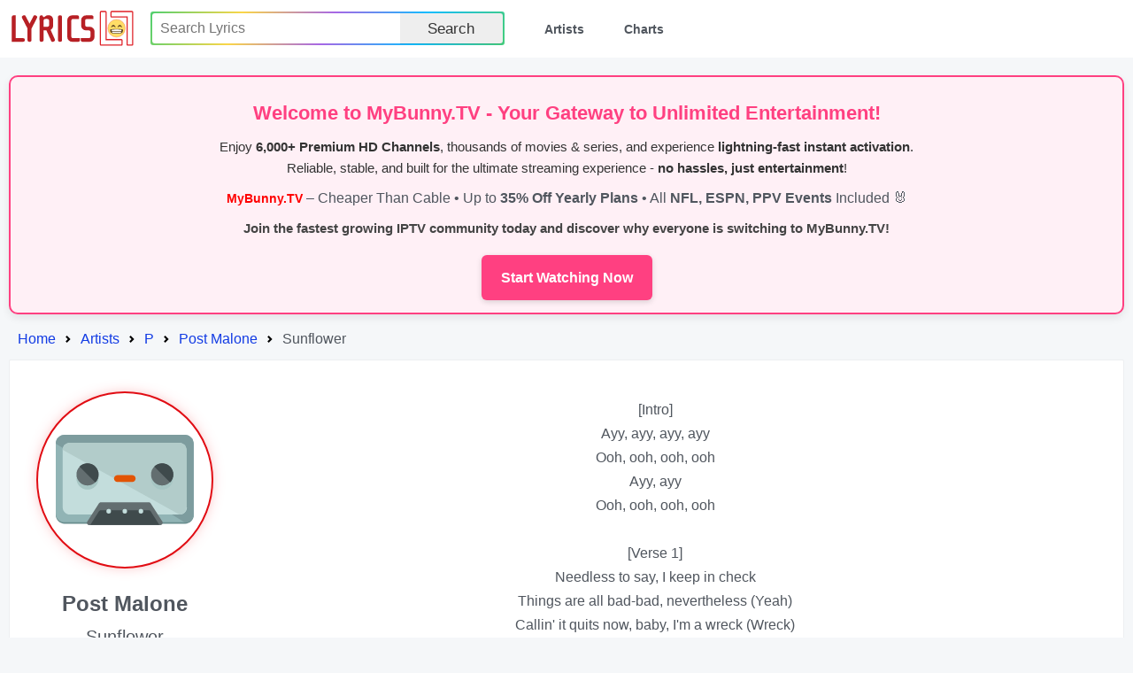

--- FILE ---
content_type: text/html; charset=utf-8
request_url: https://lyrics.lol/artist/326362-post-malone/lyrics/4554670-sunflower
body_size: 2706
content:
<!DOCTYPE html><html lang="en"><head> <meta name="google-adsense-account" content="ca-pub-7555424988682004"><title>Lyrics.lol :: Sunflower by Post Malone</title><meta charset="utf-8" /><meta content="width=device-width,initial-scale=1" name="viewport" /><meta name="description" content="Lyrics.lol is the world's biggest collection of song lyrics from A to Z." /><meta name="keywords" content="lyrics, lyric, lyrixs, songtext, music, musicsongs, free lyric, free lyrics, song lyrics, songs, paroles, artist, top lyrics, top50, top100, top200, spotify, spotify charts, rap lyrics, country lyrics, hip hop lyrics, rock lyrics, country lyrics, music lyrics, Lyrics.LoL" /><link rel="shortcut icon" href="/favicon.ico" /><link rel="stylesheet preload" href="/rsrc/css/main.css" type="text/css"><script type="application/ld+json">
{
	"@context": "http://schema.org",
	"@type": "BreadcrumbList",
	"itemListElement": [{
		"@type": "ListItem",
		"position": 1,
		"item": {
			"@type": "WebPage",
			"@id": "https://lyrics.lol/",
			"name": "Home"
		}
	},{
		"@type": "ListItem",
		"position": 2,
		"item": {
			"@type": "WebPage",
			"@id": "https://lyrics.lol/artists/p",
			"name": "Letter P Artists"
		}
	},{
		"@type": "ListItem",
		"position": 3,
		"item": {
			"@type": "WebPage",
			"@id": "https://lyrics.lol/artist/326362-post-malone",
			"name": "Post Malone"
		}
	},{
		"@type": "ListItem",
		"position": 4,
		"item": {
			"@type": "WebPage",
			"@id": "https://lyrics.lol/artist/326362-post-malone/lyrics/4554670-sunflower",
			"name": "Letter  Artists"
		}
	}]
}
</script></head><body><header class="header"><a class="skip" href="#body" tabindex="0">Skip to content</a><div class="wrap"><div class="logo"><a href="/"><img src="/rsrc/i/logo.svg" alt="Lyrics.LOL" width="95%" height="100%"></a></div><input type="checkbox" id="switch"><div class="menu"><ul><li><form action="/search/" method="get"><div class="uiInline rainbow"><div class="wrap"><div class="inputWrap"><input type="text" name="q" value="" placeholder="Search Lyrics" aria-label="Search"></div><div class="optWrap"><label class="uiBtn"><button type="submit">Search</button></label></div></div></div></form></li><li><a href="/artists">Artists</a></li><li><a href="/">Charts</a></li></ul></div><label class="switch" for="switch"></label></div></header><div id="body"><div style="border: 2px solid #ff4081; background: #fff0f6; padding: 14px; text-align: center; border-radius: 10px; font-family: Arial, sans-serif; margin-bottom: 14px; box-shadow: 0 4px 10px rgba(0,0,0,0.08);">
    <h2 style="color:#ff4081; margin: 8px 0; font-size:22px;">Welcome to <b>MyBunny.TV</b> - Your Gateway to Unlimited Entertainment!</h2>
    <p style="font-size:15px; color:#333; margin: 8px 0; line-height:1.6;">
        Enjoy <b>6,000+ Premium HD Channels</b>, thousands of movies & series, and experience <b>lightning-fast instant activation</b>.<br> 
        Reliable, stable, and built for the ultimate streaming experience - <b>no hassles, just entertainment</b>!
    </p>
	<b style="color:red; font-size:14px;">MyBunny.TV</b> – Cheaper Than Cable • Up to <b>35% Off Yearly Plans</b> • All <b>NFL, ESPN, PPV Events</b> Included 🐰
    <p style="font-size:15px; margin: 8px 0; color:#444; font-weight:bold;">
        Join the fastest growing IPTV community today and discover why <b>everyone is switching to MyBunny.TV</b>!
    </p>
    <a href="https://mybunny.tv" style="display:inline-block; background:#ff4081; color:#fff; padding:12px 22px; border-radius:6px; text-decoration:none; font-weight:bold; font-size:16px; margin-top:10px; box-shadow:0 2px 6px rgba(0,0,0,0.15);">
        Start Watching Now
    </a>
</div><div><ol class="breadcrumbs"><li class="step"><a href="/">Home</a></li><li class="step"><a href="/artists">Artists</a></li><li class="step"><a href="/artists/p">P</a></li><li class="step"><a href="/artist/326362-post-malone">Post Malone</a></li><li class="step">Sunflower</li></ul></div><div class="sect Body T"><div class="lCol"><div class="wrap"><div class="pic"><div></div></div><div class="info"><div class="artist">Post Malone</div><div class="sName">Sunflower</div><div class=""></div></div><div class="related"></div></div></div><div class="rCol"><div class="lBody"><br>[Intro]<br>Ayy, ayy, ayy, ayy<br>Ooh, ooh, ooh, ooh<br>Ayy, ayy<br>Ooh, ooh, ooh, ooh<br><br>[Verse 1]<br>Needless to say, I keep in check<br>Things are all bad-bad, nevertheless (Yeah)<br>Callin' it quits now, baby, I'm a wreck (Wreck)<br>Back at that place, baby, you're a wreck (Wreck)<br>Needless to say, I'm keeping in check<br>Things are all bad-bad, nevertheless<br>Callin' it quits now, baby, I'm a wreck<br>Back at that place, baby, you're a wreck<br>Thinkin' in a bad way, losin' your grip<br>Screamin' at my face, baby, don't trip<br>Someone took a big L, don't know how that felt<br>Lookin' at you sideways, party on tilt<br>Ooh, some things you just can't refuse<br>She wanna go off on a cruise and I'm not tryna lose<br><br>[Chorus]<br>And you're left in the dust, unless I stuck by ya<br>You're a sunflower, I think your love would be too much<br>Or you'll be left in the dust, unless I stuck by ya<br>You're the sunflower, you're the sunflower<br>[Verse 2]<br>Every time I'm leavin' on ya<br>You don't make it easy, no<br>Wish I could be there for ya<br>Give me a reason to go<br>Every time I'm walkin' out<br>I can hear you tellin' me to turn around<br>Fightin' for my trust and you won't back down<br>Even if we gotta risk it all right now, oh<br>I know you're scared of the unknown<br>You don't wanna be alone<br>I know I always come and go<br>But it's out of my control<br><br>[Chorus]<br>And you're left in the dust, unless I stuck by ya<br>You're a sunflower, I think your love would be too much<br>Or you'll be left in the dust, unless I stuck by ya<br>You're the sunflower, you're the sunflower</div></div></div></div><footer class="footer"><div class="wrap"><div class="menu"><ul><li>All Artists:</li><a href="/artists/a">A</a><a href="/artists/b">B</a><a href="/artists/c">C</a><a href="/artists/d">D</a><a href="/artists/e">E</a><a href="/artists/f">F</a><a href="/artists/g">G</a><a href="/artists/h">H</a><a href="/artists/i">I</a><a href="/artists/j">J</a><a href="/artists/k">K</a><a href="/artists/l">L</a><a href="/artists/m">M</a><a href="/artists/n">N</a><a href="/artists/o">O</a><a href="/artists/p">P</a><a href="/artists/q">Q</a><a href="/artists/r">R</a><a href="/artists/s">S</a><a href="/artists/t">T</a><a href="/artists/u">U</a><a href="/artists/v">V</a><a href="/artists/w">W</a><a href="/artists/x">X</a><a href="/artists/y">Y</a><a href="/artists/z">Z</a><a href="/artists/0">#</a></ul></div><div class="links"><a href="/adv.php">Contact Us</a><a href="/copyright.php">DMCA Policy</a><a href="/privacy.php">Privacy Policy</a></div><div class="copyright">© 2026 <span>«lyrics.lol»</span>. All rights reserved.</div></div></footer><script defer src="https://static.cloudflareinsights.com/beacon.min.js/vcd15cbe7772f49c399c6a5babf22c1241717689176015" integrity="sha512-ZpsOmlRQV6y907TI0dKBHq9Md29nnaEIPlkf84rnaERnq6zvWvPUqr2ft8M1aS28oN72PdrCzSjY4U6VaAw1EQ==" data-cf-beacon='{"version":"2024.11.0","token":"f06b4ebb8eb8407e8381400e2165fa47","r":1,"server_timing":{"name":{"cfCacheStatus":true,"cfEdge":true,"cfExtPri":true,"cfL4":true,"cfOrigin":true,"cfSpeedBrain":true},"location_startswith":null}}' crossorigin="anonymous"></script>
</body></html>